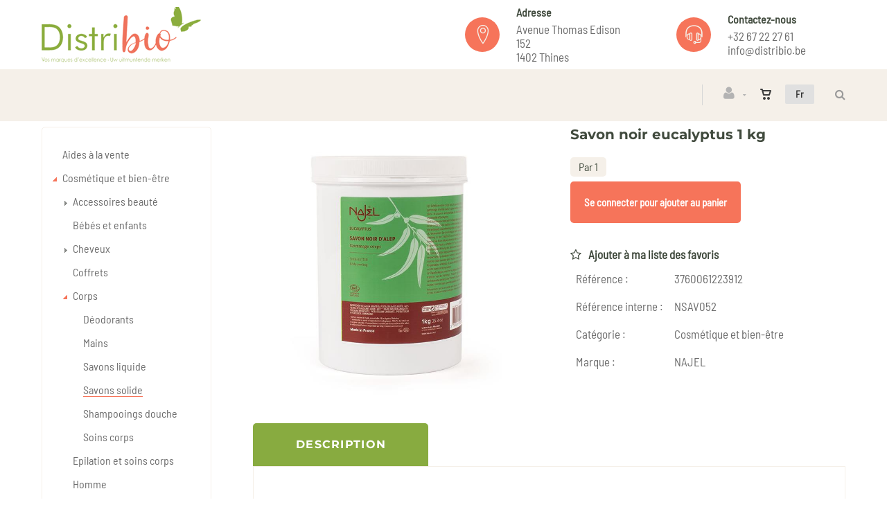

--- FILE ---
content_type: text/html; charset=utf-8
request_url: https://www.distribio.be/fr/produit/savon-noir-eucalyptus/nsav052
body_size: 14645
content:
<!DOCTYPE html>
<html lang="fr"><head><meta charset="utf-8">
        <meta name="viewport" content="width=device-width, initial-scale=1.0, maximum-scale=1">
        <link rel="shortcut icon" href="/favicon.png">
        <link rel="apple-touch-icon-precomposed" sizes="180x180" href="/apple-touch-180x180.png">
        <base href="/">
        <link rel="stylesheet" href="/assets/css/mercator_3d46ed8d0a424d6445de2e2d5ecf4f915ffbb7b8a9867914756f603b16d91f58.css" />
        <script>function consolelog(s, x){}</script>
        <script src="/assets/js/mercator_1_113b2d9c0ce891a0917ce94fdedec8d79b49ed8f26c17224bc066da814a7036e.js"></script>
        <!--Blazor:{"type":"server","prerenderId":"05627f9859eb419aa02ec51ac265c38f","key":{"locationHash":"77D12F14A8105320B1AAED6AE7E689DA0EC4483270A645E84079EAA0FFDF550D:15","formattedComponentKey":""},"sequence":0,"descriptor":"CfDJ8McZSzi/c0BMhmkt8IqzYzQp/cnzWwxUv9X9/Yvr2s5Ly5desz87E7bwEEQhb7Wfl7FCLDMNiS6E/7fKlZEPTfTRgkGB/CY2wGfO1Ow3EzDB4mCnhRzmE1ehRetjfBJS4XbwEzz7qFsaZQfxchXf6l9JocA/igmQd20MEGJqRCTtSKREc2zTvOSTIMfrHGRoDEYGAyhVI9YrwlYGW2UtWFMGsF\u002BzizX9ZPj8z1e07AR2ao08qCQvupMQ6XxC3tuicPsMOJNVCyRurfUd6J5yE9EbYfQ620jw/qzuaz8LibSZbjLX9O/S\[base64]\u002B0p7ge940rm2QpTd9WUa4Etj1C6AdIkozhPQ6tl8sPcgat\u002BlLx7lrY7K2N5Ubjxm8k="}--><title>Distribio | Savon noir eucalyptus</title><link rel="canonical" href="https://www.distribio.be/fr/produit/savon-noir-eucalyptus/nsav052" /><link href="https://www.distribio.be/fr/produit/savon-noir-eucalyptus/nsav052" rel="alternate" hreflang="fr" id="hreflangfr" /><link href="https://www.distribio.be/nl/product/zwarte-zeep-eucalyptus/nsav052" rel="alternate" hreflang="nl" id="hreflangnl" /><!--Blazor:{"prerenderId":"05627f9859eb419aa02ec51ac265c38f"}-->
        <meta></head>
    <body><!--Blazor:{"type":"server","prerenderId":"faada3ba39c74434bc4af0a08fcee6b0","key":{"locationHash":"7330B1B90B682C36A7C867EDB7ECF6EF1359C6CA4C6F2332AB0FBC5F644B687D:19","formattedComponentKey":""},"sequence":1,"descriptor":"CfDJ8McZSzi/c0BMhmkt8IqzYzRnE8Uc\u002BEAHEZc3nTsQB6VZkokAHeI7mG2PXHECECbDXx7up1OEP0R1\u002BAdxq2Ktn45DCjIcInf1dq/eacR5ulNKBBoweSlo\u002Bbtdhy9deA0IuSx\u002BGCGidb2Ti56WXuSIpvy2cr3ecOHnjQJoucoPr9TJ4RUm/IUSnFAlwQZTWk7KMFvlZS1CrQlO5xUSWdBE33yAfK/vQ8CAkF9pVxnFAaZYy/Dhanmz3VpkYczXgPwVuidsa1Wnxg\u002Biw5qaGkkZQfUmDM175u8lH7cBU3lKsw\u002BPhb9NpG5gJDosBnteQW5Z5rboA0QV9QTRiDXPxhw8/vVaaVb6gB4o8UC80qziC4ikNR1kfH4bCJSDrtOGZ/rq9woC11VHWJGRecpcjndtPoC80ahP4ZUrWRv3GfY5fFNnHyisnqVSb6ZTyPTuWTHAjq9TMf3HdNXa\u002Bnuqt/JZqGUm1v74KnEnYAFwKZ6aR1Y26kW4BmI9Pmc6rA9pqF8FwqJkrNUQ1XD/D0IvVjjrPAfIHNg8rtrtzrYwRKpKRoOB1eJM1VCstrKgp1njS8Oubw=="}--><header class="header header-light" data-spy="affix"><div class="header-extra-top" id="header-extra-top"><div class="container"><div class="row rowvcenter"><div class="col-md-6 col-sm-4 col-xs-12"><div><a class="navbar-brand pull-left" href="/" style="margin-top:10px; margin-bottom:10px"><img src="/assets/images/distribio_logo.png" srcset="/assets/images/distribio_logo-big.png 2x"></a></div></div><div class="col-md-3 col-sm-4 hidden-xs"><div class="media"><div class="media-left media-middle"><div class="icon icon-color icon-theme icon-rounded icon-size-3" style="color:#f5f0e9"><i class="linear-icon-map-marker"></i></div></div><div class="media-body"><h6>Adresse</h6><p>Avenue Thomas Edison 152<br> 1402 Thines</div></div></div><div class="col-md-3 col-sm-4 hidden-xs"><div class="media"><div class="media-left media-middle"><div class="icon icon-color icon-theme icon-rounded icon-size-3" style="color:#f5f0e9"><i class="linear-icon-headset"></i></div></div><div class="media-body"><h6>Contactez-nous</h6><p><a href="tel:+3267222761">+32 67 22 27 61</a><br> <a href="mailto:info@distribio.be">info@distribio.be</a></div></div></div></div></div></div>
        <nav id="navbar" class="navbar container">
            <div class="navbar-form pull-right"><div class="navbar-search collapse" style="height: 0px;"><input id="text-search-top" type="text" placeholder="Appuyez ensuite sur Enter..." />
			<button class="fa fa-search" type="button" style="position: absolute; right: 5px;" aria-label="Recherche"></button>
			<i class="fa fa-times" data-target=".navbar-search" aria-label="Fermer"></i></div>
		<button type="button" class="fa fa-search" aria-label="Recherche"></button></div>
            <div class="navbar-lang pull-right"><ul class="nav"><li class="dropdown"><a class="dropdown-toggle" data-toggle="dropdown" href>Fr</a>
					<ul class="dropdown-menu"><li><button style="cursor: pointer;">Nl</button></li></ul></li></ul></div>
            <div class="navbar-ecommerce pull-right" style="margin-right: 20px;"><a class="link-cart hover hidden-xs">
    <i class="icon-cart"></i>
    </a></div>
            <div class="navbar-account pull-right" style="margin-right: 20px;"><ul class="nav navbar-nav"><li class="dropdown"><a href="/fr/login"><i class="fa fa-user" style="font-size: 20px; margin-top: -5px;"></i></a></li></ul></div>
            <div class="divider pull-right"></div>

<button id="navbar-toggle-menu" class="navbar-toggle pull-right" type="button"><i class="fa fa-bars"></i></button><div id="navbar" class="navbar-collapse collapse pull-right" aria-expanded="false"><ul class="nav navbar-nav"><li class="dropdown"><a href="/fr/cataloguegrille/?selection=promos" target="" class="noDownArrowInDropdown">Promos</a></li><li class="dropdown"><a href="/fr/cataloguegrille/?selection=nouveautes" target="" class="noDownArrowInDropdown">Nouveaut&#xE9;s</a></li><li class="dropdown"><a href="/fr/cataloguegrille/?selection=best-sellers" target="" class="noDownArrowInDropdown">Best-sellers</a></li><li class="dropdown"><a href="/fr/cataloguegrille/?selection=destockage" target="" class="noDownArrowInDropdown">D&#xE9;stockage</a></li><li class="dropdown"><a id="" href="javascript:void(0);" class="noPreventDefault dropdown-toggle" data-toggle="dropdown" target="" aria-haspopup="true" aria-expanded="false">Cat&#xE9;gories</a>
                        <ul class="dropdown-menu sub-menu"><li class=""><a href="/fr/cataloguegrille/?rayon=epicerie&amp;id=v963awf31o" target="" class="">Epicerie</a></li><li class=""><a href="/fr/cataloguegrille/?rayon=maison&amp;id=r8m5tezwc1" target="" class="">Maison</a></li><li class=""><a href="/fr/cataloguegrille/?rayon=cosmetique-et-bien-etre&amp;id=vtcibc7ek2" target="" class="">Cosm&#xE9;tique &amp; bien-&#xEA;tre</a></li><li class=""><a href="/fr/cataloguegrille/?rayon=sante&amp;id=fymif52112" target="" class="">Sant&#xE9;</a></li><li class=""><a href="/fr/cataloguegrille/?rayon=vrac&amp;id=65wgwe1nis" target="" class="">Vrac</a></li></ul></li><li class="dropdown"><a href="/fr/nos-marques" target="" class="noDownArrowInDropdown">Nos marques</a></li><li class="dropdown"><a id="" href="javascript:void(0);" class="noPreventDefault dropdown-toggle" data-toggle="dropdown" target="" aria-haspopup="true" aria-expanded="false">A propos</a>
                        <ul class="dropdown-menu sub-menu"><li class=""><a href="/fr/a-propos/qui-sommes-nous" target="" class="">Qui sommes nous</a></li><li class=""><a href="/fr/a-propos/8-bonnes-raisons-de-choisir-distribio" target="" class="">8 bonnes raisons de nous choisir</a></li><li class=""><a href="/fr/a-propos/contact" target="" class="">Contact</a></li><li class=""><a href="/fr/a-propos/nos-conditions-de-vente" target="" class="">Conditions de vente</a></li></ul></li></ul></div></nav></header>

    <div class="wrapper"><header id="ctl00_HeaderPageTitle" class="pagetitle pagetitle-xs" style=""><div id="PageTitleDiv" class="container"><div class="divtable irow"><div class="divcell"><p id="h2item">Détails produit</p>
                            <div class="divider"></div>
                            <span class="subtitle"></span></div>
                        <div class="divcell text-right"><ol class="breadcrumb"><li><a href="/">Page d'accueil</a><li class="active"><a href="/fr/cataloguegrille/?rayon=cosmetique-et-bien-etre&id=vtcibc7ek2">Cosmétique et bien-être</a></li><li class="active"><a href="/fr/cataloguegrille/?famille=corps&id=lcebv1bezl">Corps</a></li><li class="active"><a href="/fr/cataloguegrille/?ssfamille=savons-solide&id=kjldht5c96">Savons solide</a></li></li><li class="active">Savon noir eucalyptus</li></ol></div></div></div></header>


        <div class="content"><div class="container"><div class="row"><article class="col-md-9 col-sm-8 col-md-push-3 col-sm-push-4 maincontent"><div id="PanelItemInfo" class="container" itemscope itemtype="https://schema.org/Product"><div class="row irow-sm type-product"><div class="col-md-6"><div class="picture-product" style="position:relative"><a class="magnific" style="cursor: pointer;"><img src="/images/mdwr/savon-noir-eucalyptus-1-kg-1.jpeg?s_id=nsav052&amp;imgfield=s_image1&amp;imgwidth=700&amp;imgheight=700" alt="Savon noir eucalyptus 1 kg" title="Savon noir eucalyptus 1 kg" /></a></div><div id="IdReplacementItemToolTip" class="popover bottom" style="left: 50%; margin-left: -55px; top: -120px; position: fixed; width: 400px; "><div class="arrow"></div>
    <h3 class="popover-title">Savon noir eucalyptus 1 kg</h3>
    <div class="popover-content"><p>Cet article n&#x27;est plus vendu et a &#xE9;t&#xE9; remplac&#xE9;. Vous allez &#xEA;tre redirig&#xE9; vers l&#x27;article de remplacement</p></div></div></div>
                        <div class="col-md-6"><h1 itemprop="name" id="h1item">Savon noir eucalyptus 1 kg</h1>
                            <div class="single-product-description" id="single-product-description"><p itemprop="description"></p></div>
                            <div class="panel-add"><div><span class="SoldBy">Par  1</span></div><div class="single-product-page-cart-form"><button id="ButtonConnectToAccount" class="btn btn-primary">Se connecter pour ajouter au panier</button></div><a id="HyperLinkAddToWishList" style="cursor:pointer;"><div style="margin-top:15px; font:normal"><i class="fa fa-star-o" style="vertical-align: baseline; margin-right: 10px;"></i>Ajouter &#xE0; ma liste des favoris</div></a>
                                <div id="addedToWishListToolTip" class="popover top" data-color-state="#1f1f1f" style="left: 50%; margin-left: -55px; top: -120px; position: fixed; background-color: #1f1f1f;"><div class="arrow"></div>
    <p class="popover-title">Shop</p>
    <div class="popover-content"><p>Ce produit a &#xE9;t&#xE9; ajout&#xE9; &#xE0; votre liste des favoris.</p></div></div>
                                <table class="table table-cart-total"><tbody><tr><th>R&#xE9;f&#xE9;rence :</th>
                                            <td itemprop="sku">3760061223912</td></tr>
                                        <tr><th>R&#xE9;f&#xE9;rence interne :</th>
                                            <td>NSAV052</td></tr>
                                        <tr><th>Cat&#xE9;gorie :</th>
                                            <td itemprop="category"><a id="HyperLinkRayon" href="/fr/cataloguegrille/?rayon=cosmetique-et-bien-etre&amp;id=vtcibc7ek2">Cosm&#xE9;tique et bien-&#xEA;tre</a></td></tr>
                                        <tr><th>Marque :</th>
                                            <td itemprop="brand"><a id="HyperLinkBrand" href="/fr/cataloguegrille/?marque=najel">NAJEL</a></td></tr></tbody></table></div></div></div></div>
                
                
                <div class="container" style="margin-top: 30px;"><div class="tabs tabs-border-highlight"><ul class="nav nav-tabs"><li class="active"><a id="a-description" href="#description" data-toggle="tab">Description</a></li></ul>

                        
                        <div class="tab-content"><div class="tab-pane fade in active" id="description"><div class="row irow-sm"><div class="col-sm-12"></div></div></div></div></div></div>
                
                </article>
            <aside class="col-md-3 col-sm-4 col-md-pull-9 col-sm-pull-8 sidebar hidden-xs"><div class="widget widget_product_categories border-widget"><div class="RadTreeView RadTreeView_Metro"><ul class="rtUL rtLines"><li class="rtLI rtFirst"><div class="rtTop"><span class="rtSp"></span>
                    <span class=""></span>
                    <div class="rtIn" style=""><a href="/fr/cataloguegrille/?rayon=aides-a-la-vente&id=umchcl7bem" onclick="setCookie('FromTree','1',1);">Aides à la vente</a>&nbsp;42</div></div>

                <ul class="rtUL rtLines" style="display: none;"></ul></li><li class="rtLI"><div class="rtMid"><span class="rtSp"></span>
                    <span class="rtMinus"></span>
                    <div class="rtIn" style=""><a href="/fr/cataloguegrille/?rayon=cosmetique-et-bien-etre&id=vtcibc7ek2" onclick="setCookie('FromTree','1',1);">Cosmétique et bien-être</a>&nbsp;788</div></div>

                <ul class="rtUL rtLines" style="display: block;"><li class="rtLI"><div class="rtTop"><span class="rtSp"></span>
                            <span class="rtPlus"></span>
                            <div class="rtIn" style=""><a href="/fr/cataloguegrille/?famille=accessoires-beaute&id=tj0z0qc9zr" onclick="setCookie('FromTree','1',1);">Accessoires beauté</a>&nbsp;50</div></div>

                        <ul class="rtUL rtLines" style="display: none;"><li class="rtLI"><div class="rtTop"><span class="rtSp"></span>
                                    <span class=""></span>
                                    <div class="rtIn" style=""><a href="/fr/cataloguegrille/?ssfamille=accessoires-bains&id=nopi53618h" onclick="setCookie('FromTree','1',1);">Accessoires bains</a>&nbsp;20</div></div>

                                <ul class="rtUL rtLines" style="display: none;"></ul></li><li class="rtLI"><div class="rtBot"><span class="rtSp"></span>
                                    <span class=""></span>
                                    <div class="rtIn" style=""><a href="/fr/cataloguegrille/?ssfamille=brosses-et-peignes&id=f9xm1vkohx" onclick="setCookie('FromTree','1',1);">Brosses et peignes</a>&nbsp;30</div></div>

                                <ul class="rtUL rtLines" style="display: none;"></ul></li></ul></li><li class="rtLI"><div class="rtMid"><span class="rtSp"></span>
                            <span class=""></span>
                            <div class="rtIn" style=""><a href="/fr/cataloguegrille/?famille=bebes-et-enfants&id=bcdnzqwfi0" onclick="setCookie('FromTree','1',1);">Bébés et enfants</a>&nbsp;20</div></div>

                        <ul class="rtUL rtLines" style="display: none;"></ul></li><li class="rtLI"><div class="rtMid"><span class="rtSp"></span>
                            <span class="rtPlus"></span>
                            <div class="rtIn" style=""><a href="/fr/cataloguegrille/?famille=cheveux&id=3ps9r80gq0" onclick="setCookie('FromTree','1',1);">Cheveux</a>&nbsp;158</div></div>

                        <ul class="rtUL rtLines" style="display: none;"><li class="rtLI"><div class="rtBot"><span class="rtSp"></span>
                                    <span class=""></span>
                                    <div class="rtIn" style=""><a href="/fr/cataloguegrille/?ssfamille=colorations-et-hennes&id=xdc9vl8yno" onclick="setCookie('FromTree','1',1);">Colorations et hennés</a>&nbsp;74</div></div>

                                <ul class="rtUL rtLines" style="display: none;"></ul></li><li class="rtLI"><div class="rtMid"><span class="rtSp"></span>
                                    <span class=""></span>
                                    <div class="rtIn" style=""><a href="/fr/cataloguegrille/?ssfamille=masques-et-apres-shampooings&id=f5pkdhumjh" onclick="setCookie('FromTree','1',1);">Masques et après-shampooings</a>&nbsp;26</div></div>

                                <ul class="rtUL rtLines" style="display: none;"></ul></li><li class="rtLI"><div class="rtMid"><span class="rtSp"></span>
                                    <span class=""></span>
                                    <div class="rtIn" style=""><a href="/fr/cataloguegrille/?ssfamille=shampooings&id=sp7ho1qy49" onclick="setCookie('FromTree','1',1);">Shampooings</a>&nbsp;58</div></div>

                                <ul class="rtUL rtLines" style="display: none;"></ul></li></ul></li><li class="rtLI"><div class="rtMid"><span class="rtSp"></span>
                            <span class=""></span>
                            <div class="rtIn" style=""><a href="/fr/cataloguegrille/?famille=coffrets&id=bebm1ckyjl" onclick="setCookie('FromTree','1',1);">Coffrets</a>&nbsp;2</div></div>

                        <ul class="rtUL rtLines" style="display: none;"></ul></li><li class="rtLI"><div class="rtMid"><span class="rtSp"></span>
                            <span class="rtMinus"></span>
                            <div class="rtIn" style=""><a href="/fr/cataloguegrille/?famille=corps&id=lcebv1bezl" onclick="setCookie('FromTree','1',1);">Corps</a>&nbsp;224</div></div>

                        <ul class="rtUL rtLines" style="display: block;"><li class="rtLIrtLast"><div class="rtBot"><span class="rtSp"></span>
                                    <span class=""></span>
                                    <div class="rtIn" style=""><a href="/fr/cataloguegrille/?ssfamille=deodorants&id=3b561brkym" onclick="setCookie('FromTree','1',1);">Déodorants</a>&nbsp;34</div></div>

                                <ul class="rtUL rtLines" style="display: none;"></ul></li><li class="rtLI"><div class="rtMid"><span class="rtSp"></span>
                                    <span class=""></span>
                                    <div class="rtIn" style=""><a href="/fr/cataloguegrille/?ssfamille=mains&id=er7t32me2n" onclick="setCookie('FromTree','1',1);">Mains</a>&nbsp;18</div></div>

                                <ul class="rtUL rtLines" style="display: none;"></ul></li><li class="rtLI"><div class="rtMid"><span class="rtSp"></span>
                                    <span class=""></span>
                                    <div class="rtIn" style=""><a href="/fr/cataloguegrille/?ssfamille=savons-liquide&id=6t1i881s4b" onclick="setCookie('FromTree','1',1);">Savons liquide</a>&nbsp;26</div></div>

                                <ul class="rtUL rtLines" style="display: none;"></ul></li><li class="rtLI"><div class="rtMid"><span class="rtSp"></span>
                                    <span class=""></span>
                                    <div class="rtIn" style=""><a class="widget_product_categories_selected"href="/fr/cataloguegrille/?ssfamille=savons-solide&id=kjldht5c96" onclick="setCookie('FromTree','1',1);">Savons solide</a>&nbsp;85</div></div>

                                <ul class="rtUL rtLines" style="display: none;"></ul></li><li class="rtLI"><div class="rtMid"><span class="rtSp"></span>
                                    <span class=""></span>
                                    <div class="rtIn" style=""><a href="/fr/cataloguegrille/?ssfamille=shampooings-douche&id=o3o4jotgiy" onclick="setCookie('FromTree','1',1);">Shampooings douche</a>&nbsp;7</div></div>

                                <ul class="rtUL rtLines" style="display: none;"></ul></li><li class="rtLI"><div class="rtMid"><span class="rtSp"></span>
                                    <span class=""></span>
                                    <div class="rtIn" style=""><a href="/fr/cataloguegrille/?ssfamille=soins-corps&id=64zvoud3gz" onclick="setCookie('FromTree','1',1);">Soins corps</a>&nbsp;48</div></div>

                                <ul class="rtUL rtLines" style="display: none;"></ul></li></ul></li><li class="rtLIrtLast"><div class="rtBot"><span class="rtSp"></span>
                            <span class=""></span>
                            <div class="rtIn" style=""><a href="/fr/cataloguegrille/?famille=epilation-et-soins-corps&id=byraidjwu7" onclick="setCookie('FromTree','1',1);">Epilation et soins corps</a>&nbsp;15</div></div>

                        <ul class="rtUL rtLines" style="display: none;"></ul></li><li class="rtLI"><div class="rtMid"><span class="rtSp"></span>
                            <span class=""></span>
                            <div class="rtIn" style=""><a href="/fr/cataloguegrille/?famille=homme&id=faza9mxsmq" onclick="setCookie('FromTree','1',1);">Homme</a>&nbsp;4</div></div>

                        <ul class="rtUL rtLines" style="display: none;"></ul></li><li class="rtLI"><div class="rtMid"><span class="rtSp"></span>
                            <span class="rtPlus"></span>
                            <div class="rtIn" style=""><a href="/fr/cataloguegrille/?famille=huiles-vegetales-et-eaux-florales&id=jmzbsnlzlv" onclick="setCookie('FromTree','1',1);">Huiles végétales et eaux florales</a>&nbsp;62</div></div>

                        <ul class="rtUL rtLines" style="display: none;"><li class="rtLI"><div class="rtMid"><span class="rtSp"></span>
                                    <span class=""></span>
                                    <div class="rtIn" style=""><a href="/fr/cataloguegrille/?ssfamille=eaux-florales&id=rac2hhq6xu" onclick="setCookie('FromTree','1',1);">Eaux florales</a>&nbsp;21</div></div>

                                <ul class="rtUL rtLines" style="display: none;"></ul></li><li class="rtLI"><div class="rtMid"><span class="rtSp"></span>
                                    <span class=""></span>
                                    <div class="rtIn" style=""><a href="/fr/cataloguegrille/?ssfamille=huiles-vegetales&id=n0b4kmy85z" onclick="setCookie('FromTree','1',1);">Huiles végétales</a>&nbsp;41</div></div>

                                <ul class="rtUL rtLines" style="display: none;"></ul></li></ul></li><li class="rtLI"><div class="rtMid"><span class="rtSp"></span>
                            <span class="rtPlus"></span>
                            <div class="rtIn" style=""><a href="/fr/cataloguegrille/?famille=hygiene-bucco-dentaire&id=gy3i7wacrv" onclick="setCookie('FromTree','1',1);">Hygiène bucco-dentaire</a>&nbsp;34</div></div>

                        <ul class="rtUL rtLines" style="display: none;"><li class="rtLI"><div class="rtMid"><span class="rtSp"></span>
                                    <span class=""></span>
                                    <div class="rtIn" style=""><a href="/fr/cataloguegrille/?ssfamille=bains-de-bouche&id=aeo6xqf5b5" onclick="setCookie('FromTree','1',1);">Bains de bouche</a>&nbsp;4</div></div>

                                <ul class="rtUL rtLines" style="display: none;"></ul></li><li class="rtLI"><div class="rtMid"><span class="rtSp"></span>
                                    <span class=""></span>
                                    <div class="rtIn" style=""><a href="/fr/cataloguegrille/?ssfamille=brosses-a-dents&id=qn20gzhk4c" onclick="setCookie('FromTree','1',1);">Brosses à dents</a>&nbsp;12</div></div>

                                <ul class="rtUL rtLines" style="display: none;"></ul></li><li class="rtLI"><div class="rtMid"><span class="rtSp"></span>
                                    <span class=""></span>
                                    <div class="rtIn" style=""><a href="/fr/cataloguegrille/?ssfamille=dentifrices&id=jsfamfwskm" onclick="setCookie('FromTree','1',1);">Dentifrices</a>&nbsp;17</div></div>

                                <ul class="rtUL rtLines" style="display: none;"></ul></li></ul></li><li class="rtLI"><div class="rtMid"><span class="rtSp"></span>
                            <span class="rtPlus"></span>
                            <div class="rtIn" style=""><a href="/fr/cataloguegrille/?famille=hygiene-feminine&id=bt0hk7ay9t" onclick="setCookie('FromTree','1',1);">Hygiène féminine</a>&nbsp;49</div></div>

                        <ul class="rtUL rtLines" style="display: none;"><li class="rtLI"><div class="rtMid"><span class="rtSp"></span>
                                    <span class=""></span>
                                    <div class="rtIn" style=""><a href="/fr/cataloguegrille/?ssfamille=cotons-et-maternite&id=x039n89gik" onclick="setCookie('FromTree','1',1);">Cotons et maternité</a>&nbsp;7</div></div>

                                <ul class="rtUL rtLines" style="display: none;"></ul></li><li class="rtLI"><div class="rtMid"><span class="rtSp"></span>
                                    <span class=""></span>
                                    <div class="rtIn" style=""><a href="/fr/cataloguegrille/?ssfamille=hygiene-intime&id=x619afterl" onclick="setCookie('FromTree','1',1);">Hygiène intime</a>&nbsp;6</div></div>

                                <ul class="rtUL rtLines" style="display: none;"></ul></li><li class="rtLI"><div class="rtMid"><span class="rtSp"></span>
                                    <span class=""></span>
                                    <div class="rtIn" style=""><a href="/fr/cataloguegrille/?ssfamille=protections-intimes&id=zcs3km1myh" onclick="setCookie('FromTree','1',1);">Protections intimes</a>&nbsp;36</div></div>

                                <ul class="rtUL rtLines" style="display: none;"></ul></li></ul></li><li class="rtLI"><div class="rtMid"><span class="rtSp"></span>
                            <span class=""></span>
                            <div class="rtIn" style=""><a href="/fr/cataloguegrille/?famille=parfums-et-eaux-de-toilette&id=0gshto29e4" onclick="setCookie('FromTree','1',1);">Parfums et eaux de toilette</a>&nbsp;48</div></div>

                        <ul class="rtUL rtLines" style="display: none;"></ul></li><li class="rtLI"><div class="rtMid"><span class="rtSp"></span>
                            <span class=""></span>
                            <div class="rtIn" style=""><a href="/fr/cataloguegrille/?famille=solaires&id=vilcml1xf2" onclick="setCookie('FromTree','1',1);">Solaires</a>&nbsp;27</div></div>

                        <ul class="rtUL rtLines" style="display: none;"></ul></li><li class="rtLI"><div class="rtBot"><span class="rtSp"></span>
                            <span class="rtPlus"></span>
                            <div class="rtIn" style=""><a href="/fr/cataloguegrille/?famille=visage&id=2amobhya91" onclick="setCookie('FromTree','1',1);">Visage</a>&nbsp;94</div></div>

                        <ul class="rtUL rtLines" style="display: none;"><li class="rtLI"><div class="rtMid"><span class="rtSp"></span>
                                    <span class=""></span>
                                    <div class="rtIn" style=""><a href="/fr/cataloguegrille/?ssfamille=baumes-a-levres&id=bgan1g4k5c" onclick="setCookie('FromTree','1',1);">Baumes à lèvres</a>&nbsp;5</div></div>

                                <ul class="rtUL rtLines" style="display: none;"></ul></li><li class="rtLI"><div class="rtMid"><span class="rtSp"></span>
                                    <span class=""></span>
                                    <div class="rtIn" style=""><a href="/fr/cataloguegrille/?ssfamille=demaquillants-et-nettoyants&id=l9nvrdqbqx" onclick="setCookie('FromTree','1',1);">Démaquillants et nettoyants</a>&nbsp;16</div></div>

                                <ul class="rtUL rtLines" style="display: none;"></ul></li><li class="rtLI"><div class="rtMid"><span class="rtSp"></span>
                                    <span class=""></span>
                                    <div class="rtIn" style=""><a href="/fr/cataloguegrille/?ssfamille=soins-visage&id=vsmddbqnuz" onclick="setCookie('FromTree','1',1);">Soins visage</a>&nbsp;73</div></div>

                                <ul class="rtUL rtLines" style="display: none;"></ul></li></ul></li></ul></li><li class="rtLI"><div class="rtMid"><span class="rtSp"></span>
                    <span class="rtPlus"></span>
                    <div class="rtIn" style=""><a href="/fr/cataloguegrille/?rayon=epicerie&id=v963awf31o" onclick="setCookie('FromTree','1',1);">Epicerie</a>&nbsp;388</div></div>

                <ul class="rtUL rtLines" style="display: none;"><li class="rtLI"><div class="rtMid"><span class="rtSp"></span>
                            <span class=""></span>
                            <div class="rtIn" style=""><a href="/fr/cataloguegrille/?famille=alimentation-bebe&id=nototd390r" onclick="setCookie('FromTree','1',1);">Alimentation bébé</a>&nbsp;1</div></div>

                        <ul class="rtUL rtLines" style="display: none;"></ul></li><li class="rtLI"><div class="rtMid"><span class="rtSp"></span>
                            <span class=""></span>
                            <div class="rtIn" style=""><a href="/fr/cataloguegrille/?famille=biscuits-sucres&id=ll04rigyms" onclick="setCookie('FromTree','1',1);">Biscuits sucrés</a>&nbsp;12</div></div>

                        <ul class="rtUL rtLines" style="display: none;"></ul></li><li class="rtLI"><div class="rtBot"><span class="rtSp"></span>
                            <span class="rtPlus"></span>
                            <div class="rtIn" style=""><a href="/fr/cataloguegrille/?famille=bocaux-et-conserves&id=580v2ss92j" onclick="setCookie('FromTree','1',1);">Bocaux et conserves</a>&nbsp;4</div></div>

                        <ul class="rtUL rtLines" style="display: none;"><li class="rtLI"><div class="rtMid"><span class="rtSp"></span>
                                    <span class=""></span>
                                    <div class="rtIn" style=""><a href="/fr/cataloguegrille/?ssfamille=legumes-et-legumineuses&id=t40tcj7o54" onclick="setCookie('FromTree','1',1);">Légumes et légumineuses</a>&nbsp;2</div></div>

                                <ul class="rtUL rtLines" style="display: none;"></ul></li><li class="rtLI"><div class="rtMid"><span class="rtSp"></span>
                                    <span class=""></span>
                                    <div class="rtIn" style=""><a href="/fr/cataloguegrille/?ssfamille=olives&id=tdyd203kzo" onclick="setCookie('FromTree','1',1);">Olives</a>&nbsp;2</div></div>

                                <ul class="rtUL rtLines" style="display: none;"></ul></li></ul></li><li class="rtLI"><div class="rtMid"><span class="rtSp"></span>
                            <span class="rtPlus"></span>
                            <div class="rtIn" style=""><a href="/fr/cataloguegrille/?famille=boissons&id=kxwo7io7m2" onclick="setCookie('FromTree','1',1);">Boissons</a>&nbsp;9</div></div>

                        <ul class="rtUL rtLines" style="display: none;"><li class="rtLI"><div class="rtMid"><span class="rtSp"></span>
                                    <span class=""></span>
                                    <div class="rtIn" style=""><a href="/fr/cataloguegrille/?ssfamille=boissons-vegetales&id=gfulao8k1c" onclick="setCookie('FromTree','1',1);">Boissons végétales</a>&nbsp;7</div></div>

                                <ul class="rtUL rtLines" style="display: none;"></ul></li><li class="rtLI"><div class="rtMid"><span class="rtSp"></span>
                                    <span class=""></span>
                                    <div class="rtIn" style=""><a href="/fr/cataloguegrille/?ssfamille=sirops&id=tidyi130nr" onclick="setCookie('FromTree','1',1);">Sirops</a>&nbsp;2</div></div>

                                <ul class="rtUL rtLines" style="display: none;"></ul></li></ul></li><li class="rtLI"><div class="rtMid"><span class="rtSp"></span>
                            <span class="rtPlus"></span>
                            <div class="rtIn" style=""><a href="/fr/cataloguegrille/?famille=cafes-thes-infusions-cacao&id=4xorf0kziy" onclick="setCookie('FromTree','1',1);">Cafés, thés, infusions, cacao</a>&nbsp;33</div></div>

                        <ul class="rtUL rtLines" style="display: none;"><li class="rtLI"><div class="rtMid"><span class="rtSp"></span>
                                    <span class=""></span>
                                    <div class="rtIn" style=""><a href="/fr/cataloguegrille/?ssfamille=cafes&id=wqz6uagtzt" onclick="setCookie('FromTree','1',1);">Cafés</a>&nbsp;3</div></div>

                                <ul class="rtUL rtLines" style="display: none;"></ul></li><li class="rtLI"><div class="rtMid"><span class="rtSp"></span>
                                    <span class=""></span>
                                    <div class="rtIn" style=""><a href="/fr/cataloguegrille/?ssfamille=thes-et-infusions&id=4cz63ac7dy" onclick="setCookie('FromTree','1',1);">Thés et infusions</a>&nbsp;29</div></div>

                                <ul class="rtUL rtLines" style="display: none;"></ul></li></ul></li><li class="rtLI"><div class="rtMid"><span class="rtSp"></span>
                            <span class="rtPlus"></span>
                            <div class="rtIn" style=""><a href="/fr/cataloguegrille/?famille=chocolat&id=riuzbzq99j" onclick="setCookie('FromTree','1',1);">Chocolat</a>&nbsp;27</div></div>

                        <ul class="rtUL rtLines" style="display: none;"><li class="rtLI"><div class="rtMid"><span class="rtSp"></span>
                                    <span class=""></span>
                                    <div class="rtIn" style=""><a href="/fr/cataloguegrille/?ssfamille=confiseries-au-chocolat&id=k17rh3afke" onclick="setCookie('FromTree','1',1);">Confiseries au chocolat</a>&nbsp;2</div></div>

                                <ul class="rtUL rtLines" style="display: none;"></ul></li><li class="rtLI"><div class="rtMid"><span class="rtSp"></span>
                                    <span class=""></span>
                                    <div class="rtIn" style=""><a href="/fr/cataloguegrille/?ssfamille=tablettes-chocolat&id=duplbawc1v" onclick="setCookie('FromTree','1',1);">Tablettes chocolat</a>&nbsp;25</div></div>

                                <ul class="rtUL rtLines" style="display: none;"></ul></li></ul></li><li class="rtLI"><div class="rtMid"><span class="rtSp"></span>
                            <span class="rtPlus"></span>
                            <div class="rtIn" style=""><a href="/fr/cataloguegrille/?famille=fruits-secs-et-graines&id=5ehld9mjk6" onclick="setCookie('FromTree','1',1);">Fruits secs et graines</a>&nbsp;54</div></div>

                        <ul class="rtUL rtLines" style="display: none;"><li class="rtLI"><div class="rtMid"><span class="rtSp"></span>
                                    <span class=""></span>
                                    <div class="rtIn" style=""><a href="/fr/cataloguegrille/?ssfamille=fruits-secs-et-deshydrates&id=3e78cw86ed" onclick="setCookie('FromTree','1',1);">Fruits secs et déshydratés</a>&nbsp;30</div></div>

                                <ul class="rtUL rtLines" style="display: none;"></ul></li><li class="rtLI"><div class="rtMid"><span class="rtSp"></span>
                                    <span class=""></span>
                                    <div class="rtIn" style=""><a href="/fr/cataloguegrille/?ssfamille=graines&id=jur9rwuy51" onclick="setCookie('FromTree','1',1);">Graines</a>&nbsp;24</div></div>

                                <ul class="rtUL rtLines" style="display: none;"></ul></li></ul></li><li class="rtLI"><div class="rtMid"><span class="rtSp"></span>
                            <span class="rtPlus"></span>
                            <div class="rtIn" style=""><a href="/fr/cataloguegrille/?famille=graines-germees-et-germoirs&id=t57b1w3cki" onclick="setCookie('FromTree','1',1);">Graines germées et germoirs</a>&nbsp;40</div></div>

                        <ul class="rtUL rtLines" style="display: none;"><li class="rtLI"><div class="rtMid"><span class="rtSp"></span>
                                    <span class=""></span>
                                    <div class="rtIn" style=""><a href="/fr/cataloguegrille/?ssfamille=germoirs&id=zvxorf102j" onclick="setCookie('FromTree','1',1);">Germoirs</a>&nbsp;3</div></div>

                                <ul class="rtUL rtLines" style="display: none;"></ul></li><li class="rtLI"><div class="rtMid"><span class="rtSp"></span>
                                    <span class=""></span>
                                    <div class="rtIn" style=""><a href="/fr/cataloguegrille/?ssfamille=graines-germees&id=z81j2tw81s" onclick="setCookie('FromTree','1',1);">Graines germées</a>&nbsp;37</div></div>

                                <ul class="rtUL rtLines" style="display: none;"></ul></li></ul></li><li class="rtLI"><div class="rtMid"><span class="rtSp"></span>
                            <span class="rtPlus"></span>
                            <div class="rtIn" style=""><a href="/fr/cataloguegrille/?famille=huiles-vinaigres-condiments&id=eqfrn6149m" onclick="setCookie('FromTree','1',1);">Huiles, vinaigres, condiments</a>&nbsp;9</div></div>

                        <ul class="rtUL rtLines" style="display: none;"><li class="rtLI"><div class="rtMid"><span class="rtSp"></span>
                                    <span class=""></span>
                                    <div class="rtIn" style=""><a href="/fr/cataloguegrille/?ssfamille=condiments&id=qpdsfg9xsl" onclick="setCookie('FromTree','1',1);">Condiments</a>&nbsp;2</div></div>

                                <ul class="rtUL rtLines" style="display: none;"></ul></li><li class="rtLI"><div class="rtMid"><span class="rtSp"></span>
                                    <span class=""></span>
                                    <div class="rtIn" style=""><a href="/fr/cataloguegrille/?ssfamille=huiles&id=tfyzjvb4rj" onclick="setCookie('FromTree','1',1);">Huiles</a>&nbsp;7</div></div>

                                <ul class="rtUL rtLines" style="display: none;"></ul></li></ul></li><li class="rtLI"><div class="rtMid"><span class="rtSp"></span>
                            <span class="rtPlus"></span>
                            <div class="rtIn" style=""><a href="/fr/cataloguegrille/?famille=pates-riz-cereales-farines&id=fi88fejuoi" onclick="setCookie('FromTree','1',1);">Pâtes, riz, céréales, farines</a>&nbsp;65</div></div>

                        <ul class="rtUL rtLines" style="display: none;"><li class="rtLI"><div class="rtMid"><span class="rtSp"></span>
                                    <span class=""></span>
                                    <div class="rtIn" style=""><a href="/fr/cataloguegrille/?ssfamille=cereales&id=jy0mx6lnog" onclick="setCookie('FromTree','1',1);">Céréales</a>&nbsp;4</div></div>

                                <ul class="rtUL rtLines" style="display: none;"></ul></li><li class="rtLI"><div class="rtMid"><span class="rtSp"></span>
                                    <span class=""></span>
                                    <div class="rtIn" style=""><a href="/fr/cataloguegrille/?ssfamille=farines&id=lrsugi0a3z" onclick="setCookie('FromTree','1',1);">Farines</a>&nbsp;6</div></div>

                                <ul class="rtUL rtLines" style="display: none;"></ul></li><li class="rtLI"><div class="rtMid"><span class="rtSp"></span>
                                    <span class=""></span>
                                    <div class="rtIn" style=""><a href="/fr/cataloguegrille/?ssfamille=pates&id=sdz2k0l2bx" onclick="setCookie('FromTree','1',1);">Pâtes</a>&nbsp;50</div></div>

                                <ul class="rtUL rtLines" style="display: none;"></ul></li><li class="rtLI"><div class="rtMid"><span class="rtSp"></span>
                                    <span class=""></span>
                                    <div class="rtIn" style=""><a href="/fr/cataloguegrille/?ssfamille=riz&id=hx1zc8wkgq" onclick="setCookie('FromTree','1',1);">Riz</a>&nbsp;4</div></div>

                                <ul class="rtUL rtLines" style="display: none;"></ul></li></ul></li><li class="rtLI"><div class="rtMid"><span class="rtSp"></span>
                            <span class="rtPlus"></span>
                            <div class="rtIn" style=""><a href="/fr/cataloguegrille/?famille=petits-dejeuners&id=sqx052cye2" onclick="setCookie('FromTree','1',1);">Petits-déjeuners</a>&nbsp;61</div></div>

                        <ul class="rtUL rtLines" style="display: none;"><li class="rtLI"><div class="rtMid"><span class="rtSp"></span>
                                    <span class=""></span>
                                    <div class="rtIn" style=""><a href="/fr/cataloguegrille/?ssfamille=cereales-petits-dejeuners&id=9sjwoa5udc" onclick="setCookie('FromTree','1',1);">Céréales petits-déjeuners</a>&nbsp;59</div></div>

                                <ul class="rtUL rtLines" style="display: none;"></ul></li><li class="rtLI"><div class="rtMid"><span class="rtSp"></span>
                                    <span class=""></span>
                                    <div class="rtIn" style=""><a href="/fr/cataloguegrille/?ssfamille=preparations-instantanees&id=z9vj2u0wrw" onclick="setCookie('FromTree','1',1);">Préparations instantanées</a>&nbsp;2</div></div>

                                <ul class="rtUL rtLines" style="display: none;"></ul></li></ul></li><li class="rtLI"><div class="rtMid"><span class="rtSp"></span>
                            <span class="rtPlus"></span>
                            <div class="rtIn" style=""><a href="/fr/cataloguegrille/?famille=plats-cuisines&id=5vzg4jsdaw" onclick="setCookie('FromTree','1',1);">Plats cuisinés</a>&nbsp;2</div></div>

                        <ul class="rtUL rtLines" style="display: none;"><li class="rtLI"><div class="rtMid"><span class="rtSp"></span>
                                    <span class=""></span>
                                    <div class="rtIn" style=""><a href="/fr/cataloguegrille/?ssfamille=plats-cuisines-vegetariens&id=3o0sne9bzb" onclick="setCookie('FromTree','1',1);">Plats cuisinés végétariens</a>&nbsp;2</div></div>

                                <ul class="rtUL rtLines" style="display: none;"></ul></li></ul></li><li class="rtLI"><div class="rtMid"><span class="rtSp"></span>
                            <span class=""></span>
                            <div class="rtIn" style=""><a href="/fr/cataloguegrille/?famille=poissons&id=oljurjo2yf" onclick="setCookie('FromTree','1',1);">Poissons</a>&nbsp;29</div></div>

                        <ul class="rtUL rtLines" style="display: none;"></ul></li><li class="rtLI"><div class="rtMid"><span class="rtSp"></span>
                            <span class=""></span>
                            <div class="rtIn" style=""><a href="/fr/cataloguegrille/?famille=soupes&id=034jmqxx3g" onclick="setCookie('FromTree','1',1);">Soupes</a>&nbsp;18</div></div>

                        <ul class="rtUL rtLines" style="display: none;"></ul></li><li class="rtLI"><div class="rtMid"><span class="rtSp"></span>
                            <span class="rtPlus"></span>
                            <div class="rtIn" style=""><a href="/fr/cataloguegrille/?famille=sucres-miels&id=0dm5n9lqzj" onclick="setCookie('FromTree','1',1);">Sucres, miels</a>&nbsp;14</div></div>

                        <ul class="rtUL rtLines" style="display: none;"><li class="rtLI"><div class="rtMid"><span class="rtSp"></span>
                                    <span class=""></span>
                                    <div class="rtIn" style=""><a href="/fr/cataloguegrille/?ssfamille=miels&id=srh7sff139" onclick="setCookie('FromTree','1',1);">Miels</a>&nbsp;10</div></div>

                                <ul class="rtUL rtLines" style="display: none;"></ul></li><li class="rtLI"><div class="rtMid"><span class="rtSp"></span>
                                    <span class=""></span>
                                    <div class="rtIn" style=""><a href="/fr/cataloguegrille/?ssfamille=sucres&id=0b8ur8haz0" onclick="setCookie('FromTree','1',1);">Sucres</a>&nbsp;4</div></div>

                                <ul class="rtUL rtLines" style="display: none;"></ul></li></ul></li><li class="rtLI"><div class="rtMid"><span class="rtSp"></span>
                            <span class="rtPlus"></span>
                            <div class="rtIn" style=""><a href="/fr/cataloguegrille/?famille=tartinables&id=mmp5vk0kfn" onclick="setCookie('FromTree','1',1);">Tartinables</a>&nbsp;10</div></div>

                        <ul class="rtUL rtLines" style="display: none;"><li class="rtLI"><div class="rtMid"><span class="rtSp"></span>
                                    <span class=""></span>
                                    <div class="rtIn" style=""><a href="/fr/cataloguegrille/?ssfamille=pates-a-tartiner&id=3xiqgseaiz" onclick="setCookie('FromTree','1',1);">Pâtes à tartiner</a>&nbsp;2</div></div>

                                <ul class="rtUL rtLines" style="display: none;"></ul></li><li class="rtLI"><div class="rtMid"><span class="rtSp"></span>
                                    <span class=""></span>
                                    <div class="rtIn" style=""><a href="/fr/cataloguegrille/?ssfamille=preparations-fruits&id=2gbfbbl4tx" onclick="setCookie('FromTree','1',1);">Préparations fruits</a>&nbsp;3</div></div>

                                <ul class="rtUL rtLines" style="display: none;"></ul></li><li class="rtLI"><div class="rtMid"><span class="rtSp"></span>
                                    <span class=""></span>
                                    <div class="rtIn" style=""><a href="/fr/cataloguegrille/?ssfamille=purees-oleagineuses&id=of1c3n214g" onclick="setCookie('FromTree','1',1);">Purées oléagineuses</a>&nbsp;3</div></div>

                                <ul class="rtUL rtLines" style="display: none;"></ul></li></ul></li></ul></li><li class="rtLI"><div class="rtMid"><span class="rtSp"></span>
                    <span class="rtPlus"></span>
                    <div class="rtIn" style=""><a href="/fr/cataloguegrille/?rayon=maison&id=r8m5tezwc1" onclick="setCookie('FromTree','1',1);">Maison</a>&nbsp;272</div></div>

                <ul class="rtUL rtLines" style="display: none;"><li class="rtLI"><div class="rtMid"><span class="rtSp"></span>
                            <span class=""></span>
                            <div class="rtIn" style=""><a href="/fr/cataloguegrille/?famille=accessoires-cuisine&id=inuxtnjjnb" onclick="setCookie('FromTree','1',1);">Accessoires cuisine</a>&nbsp;3</div></div>

                        <ul class="rtUL rtLines" style="display: none;"></ul></li><li class="rtLI"><div class="rtMid"><span class="rtSp"></span>
                            <span class="rtPlus"></span>
                            <div class="rtIn" style=""><a href="/fr/cataloguegrille/?famille=cuisine&id=fheeydi5gc" onclick="setCookie('FromTree','1',1);">Cuisine</a>&nbsp;88</div></div>

                        <ul class="rtUL rtLines" style="display: none;"><li class="rtLI"><div class="rtMid"><span class="rtSp"></span>
                                    <span class=""></span>
                                    <div class="rtIn" style=""><a href="/fr/cataloguegrille/?ssfamille=accessoires-table&id=a91y8dwqbr" onclick="setCookie('FromTree','1',1);">Accessoires table</a>&nbsp;4</div></div>

                                <ul class="rtUL rtLines" style="display: none;"></ul></li><li class="rtLI"><div class="rtMid"><span class="rtSp"></span>
                                    <span class=""></span>
                                    <div class="rtIn" style=""><a href="/fr/cataloguegrille/?ssfamille=accessoires-the&id=ujia7cfvk1" onclick="setCookie('FromTree','1',1);">Accessoires thé</a>&nbsp;7</div></div>

                                <ul class="rtUL rtLines" style="display: none;"></ul></li><li class="rtLI"><div class="rtMid"><span class="rtSp"></span>
                                    <span class=""></span>
                                    <div class="rtIn" style=""><a href="/fr/cataloguegrille/?ssfamille=bocaux-bouteilles-et-flacons&id=s20nim4cde" onclick="setCookie('FromTree','1',1);">Bocaux, bouteilles et flacons</a>&nbsp;31</div></div>

                                <ul class="rtUL rtLines" style="display: none;"></ul></li><li class="rtLI"><div class="rtMid"><span class="rtSp"></span>
                                    <span class=""></span>
                                    <div class="rtIn" style=""><a href="/fr/cataloguegrille/?ssfamille=eponges-brosses-et-gants&id=eypb7782j9" onclick="setCookie('FromTree','1',1);">Eponges, brosses et gants</a>&nbsp;26</div></div>

                                <ul class="rtUL rtLines" style="display: none;"></ul></li><li class="rtLI"><div class="rtMid"><span class="rtSp"></span>
                                    <span class=""></span>
                                    <div class="rtIn" style=""><a href="/fr/cataloguegrille/?ssfamille=materiel-de-cuisson&id=y51rqsvb0m" onclick="setCookie('FromTree','1',1);">Matériel de cuisson</a>&nbsp;7</div></div>

                                <ul class="rtUL rtLines" style="display: none;"></ul></li><li class="rtLI"><div class="rtMid"><span class="rtSp"></span>
                                    <span class=""></span>
                                    <div class="rtIn" style=""><a href="/fr/cataloguegrille/?ssfamille=papiers-et-sacs&id=bn5b3l0j92" onclick="setCookie('FromTree','1',1);">Papiers et sacs</a>&nbsp;13</div></div>

                                <ul class="rtUL rtLines" style="display: none;"></ul></li></ul></li><li class="rtLI"><div class="rtMid"><span class="rtSp"></span>
                            <span class=""></span>
                            <div class="rtIn" style=""><a href="/fr/cataloguegrille/?famille=droguerie&id=fey65k2609" onclick="setCookie('FromTree','1',1);">Droguerie</a>&nbsp;21</div></div>

                        <ul class="rtUL rtLines" style="display: none;"></ul></li><li class="rtLI"><div class="rtMid"><span class="rtSp"></span>
                            <span class=""></span>
                            <div class="rtIn" style=""><a href="/fr/cataloguegrille/?famille=pare-insectes&id=6nilcw9wxx" onclick="setCookie('FromTree','1',1);">Pare-insectes</a>&nbsp;14</div></div>

                        <ul class="rtUL rtLines" style="display: none;"></ul></li><li class="rtLI"><div class="rtMid"><span class="rtSp"></span>
                            <span class="rtPlus"></span>
                            <div class="rtIn" style=""><a href="/fr/cataloguegrille/?famille=produits-d-entretien&id=866novn4b4" onclick="setCookie('FromTree','1',1);">Produits d'entretien</a>&nbsp;116</div></div>

                        <ul class="rtUL rtLines" style="display: none;"><li class="rtLI"><div class="rtMid"><span class="rtSp"></span>
                                    <span class=""></span>
                                    <div class="rtIn" style=""><a href="/fr/cataloguegrille/?ssfamille=entretien-linge&id=x2s3b7k287" onclick="setCookie('FromTree','1',1);">Entretien linge</a>&nbsp;40</div></div>

                                <ul class="rtUL rtLines" style="display: none;"></ul></li><li class="rtLI"><div class="rtMid"><span class="rtSp"></span>
                                    <span class=""></span>
                                    <div class="rtIn" style=""><a href="/fr/cataloguegrille/?ssfamille=nettoyants-maison&id=3i7vvzw78a" onclick="setCookie('FromTree','1',1);">Nettoyants maison</a>&nbsp;38</div></div>

                                <ul class="rtUL rtLines" style="display: none;"></ul></li><li class="rtLI"><div class="rtMid"><span class="rtSp"></span>
                                    <span class=""></span>
                                    <div class="rtIn" style=""><a href="/fr/cataloguegrille/?ssfamille=nettoyants-vaisselle&id=ajowibg958" onclick="setCookie('FromTree','1',1);">Nettoyants vaisselle</a>&nbsp;25</div></div>

                                <ul class="rtUL rtLines" style="display: none;"></ul></li><li class="rtLI"><div class="rtMid"><span class="rtSp"></span>
                                    <span class=""></span>
                                    <div class="rtIn" style=""><a href="/fr/cataloguegrille/?ssfamille=sanitaires&id=bciftfmi15" onclick="setCookie('FromTree','1',1);">Sanitaires</a>&nbsp;13</div></div>

                                <ul class="rtUL rtLines" style="display: none;"></ul></li></ul></li><li class="rtLI"><div class="rtMid"><span class="rtSp"></span>
                            <span class="rtPlus"></span>
                            <div class="rtIn" style=""><a href="/fr/cataloguegrille/?famille=senteurs-d-interieur&id=kjphjx4hvr" onclick="setCookie('FromTree','1',1);">Senteurs d'intérieur</a>&nbsp;18</div></div>

                        <ul class="rtUL rtLines" style="display: none;"><li class="rtLI"><div class="rtMid"><span class="rtSp"></span>
                                    <span class=""></span>
                                    <div class="rtIn" style=""><a href="/fr/cataloguegrille/?ssfamille=bougies&id=w8vfarayq8" onclick="setCookie('FromTree','1',1);">Bougies</a>&nbsp;8</div></div>

                                <ul class="rtUL rtLines" style="display: none;"></ul></li><li class="rtLI"><div class="rtMid"><span class="rtSp"></span>
                                    <span class=""></span>
                                    <div class="rtIn" style=""><a href="/fr/cataloguegrille/?ssfamille=desodorisants&id=g8efstajj8" onclick="setCookie('FromTree','1',1);">Désodorisants</a>&nbsp;10</div></div>

                                <ul class="rtUL rtLines" style="display: none;"></ul></li></ul></li><li class="rtLI"><div class="rtMid"><span class="rtSp"></span>
                            <span class=""></span>
                            <div class="rtIn" style=""><a href="/fr/cataloguegrille/?famille=soins-et-hygienes-pour-animaux&id=n7h77hzvkl" onclick="setCookie('FromTree','1',1);">Soins et hygiènes pour animaux</a>&nbsp;8</div></div>

                        <ul class="rtUL rtLines" style="display: none;"></ul></li><li class="rtLI"><div class="rtMid"><span class="rtSp"></span>
                            <span class=""></span>
                            <div class="rtIn" style=""><a href="/fr/cataloguegrille/?famille=vrac-entretien&id=ec1z9hzz72" onclick="setCookie('FromTree','1',1);">Vrac entretien</a>&nbsp;4</div></div>

                        <ul class="rtUL rtLines" style="display: none;"></ul></li></ul></li><li class="rtLI"><div class="rtMid"><span class="rtSp"></span>
                    <span class="rtPlus"></span>
                    <div class="rtIn" style=""><a href="/fr/cataloguegrille/?rayon=sante&id=fymif52112" onclick="setCookie('FromTree','1',1);">Santé</a>&nbsp;254</div></div>

                <ul class="rtUL rtLines" style="display: none;"><li class="rtLI"><div class="rtMid"><span class="rtSp"></span>
                            <span class="rtPlus"></span>
                            <div class="rtIn" style=""><a href="/fr/cataloguegrille/?famille=apitherapie&id=aqg4f7gvyr" onclick="setCookie('FromTree','1',1);">Apithérapie</a>&nbsp;32</div></div>

                        <ul class="rtUL rtLines" style="display: none;"><li class="rtLI"><div class="rtMid"><span class="rtSp"></span>
                                    <span class=""></span>
                                    <div class="rtIn" style=""><a href="/fr/cataloguegrille/?ssfamille=apitherapie-pure&id=48bjljjhzl" onclick="setCookie('FromTree','1',1);">Apithérapie pure</a>&nbsp;18</div></div>

                                <ul class="rtUL rtLines" style="display: none;"></ul></li><li class="rtLI"><div class="rtMid"><span class="rtSp"></span>
                                    <span class=""></span>
                                    <div class="rtIn" style=""><a href="/fr/cataloguegrille/?ssfamille=miels-sante&id=92atgv3xss" onclick="setCookie('FromTree','1',1);">Miels santé</a>&nbsp;14</div></div>

                                <ul class="rtUL rtLines" style="display: none;"></ul></li></ul></li><li class="rtLI"><div class="rtMid"><span class="rtSp"></span>
                            <span class=""></span>
                            <div class="rtIn" style=""><a href="/fr/cataloguegrille/?famille=argiles&id=82ymukmq0i" onclick="setCookie('FromTree','1',1);">Argiles</a>&nbsp;7</div></div>

                        <ul class="rtUL rtLines" style="display: none;"></ul></li><li class="rtLI"><div class="rtMid"><span class="rtSp"></span>
                            <span class="rtPlus"></span>
                            <div class="rtIn" style=""><a href="/fr/cataloguegrille/?famille=aromatherapie&id=zstniyhy79" onclick="setCookie('FromTree','1',1);">Aromathérapie</a>&nbsp;31</div></div>

                        <ul class="rtUL rtLines" style="display: none;"><li class="rtLI"><div class="rtMid"><span class="rtSp"></span>
                                    <span class=""></span>
                                    <div class="rtIn" style=""><a href="/fr/cataloguegrille/?ssfamille=huiles-essentielles&id=th0n1iuvhw" onclick="setCookie('FromTree','1',1);">Huiles essentielles</a>&nbsp;31</div></div>

                                <ul class="rtUL rtLines" style="display: none;"></ul></li></ul></li><li class="rtLI"><div class="rtMid"><span class="rtSp"></span>
                            <span class="rtPlus"></span>
                            <div class="rtIn" style=""><a href="/fr/cataloguegrille/?famille=complements-alimentaires&id=oq32dcdkud" onclick="setCookie('FromTree','1',1);">Compléments alimentaires</a>&nbsp;88</div></div>

                        <ul class="rtUL rtLines" style="display: none;"><li class="rtLI"><div class="rtMid"><span class="rtSp"></span>
                                    <span class=""></span>
                                    <div class="rtIn" style=""><a href="/fr/cataloguegrille/?ssfamille=anti-age-antioxydant&id=f4zov8hv8s" onclick="setCookie('FromTree','1',1);">Anti-âge antioxydant</a>&nbsp;9</div></div>

                                <ul class="rtUL rtLines" style="display: none;"></ul></li><li class="rtLI"><div class="rtMid"><span class="rtSp"></span>
                                    <span class=""></span>
                                    <div class="rtIn" style=""><a href="/fr/cataloguegrille/?ssfamille=articulations&id=5986645weq" onclick="setCookie('FromTree','1',1);">Articulations</a>&nbsp;6</div></div>

                                <ul class="rtUL rtLines" style="display: none;"></ul></li><li class="rtLI"><div class="rtMid"><span class="rtSp"></span>
                                    <span class=""></span>
                                    <div class="rtIn" style=""><a href="/fr/cataloguegrille/?ssfamille=autres-complements&id=dcxo43f7vs" onclick="setCookie('FromTree','1',1);">Autres compléments</a>&nbsp;3</div></div>

                                <ul class="rtUL rtLines" style="display: none;"></ul></li><li class="rtLI"><div class="rtMid"><span class="rtSp"></span>
                                    <span class=""></span>
                                    <div class="rtIn" style=""><a href="/fr/cataloguegrille/?ssfamille=cerveau-memoire&id=y5kcubsb7v" onclick="setCookie('FromTree','1',1);">Cerveau mémoire</a>&nbsp;1</div></div>

                                <ul class="rtUL rtLines" style="display: none;"></ul></li><li class="rtLI"><div class="rtMid"><span class="rtSp"></span>
                                    <span class=""></span>
                                    <div class="rtIn" style=""><a href="/fr/cataloguegrille/?ssfamille=circulation&id=kd33sfmsig" onclick="setCookie('FromTree','1',1);">Circulation</a>&nbsp;3</div></div>

                                <ul class="rtUL rtLines" style="display: none;"></ul></li><li class="rtLI"><div class="rtMid"><span class="rtSp"></span>
                                    <span class=""></span>
                                    <div class="rtIn" style=""><a href="/fr/cataloguegrille/?ssfamille=confort-pulmonaire&id=l3goytg7ny" onclick="setCookie('FromTree','1',1);">Confort pulmonaire</a>&nbsp;1</div></div>

                                <ul class="rtUL rtLines" style="display: none;"></ul></li><li class="rtLI"><div class="rtMid"><span class="rtSp"></span>
                                    <span class=""></span>
                                    <div class="rtIn" style=""><a href="/fr/cataloguegrille/?ssfamille=confort-urinaire&id=kftyi3jahd" onclick="setCookie('FromTree','1',1);">Confort urinaire</a>&nbsp;1</div></div>

                                <ul class="rtUL rtLines" style="display: none;"></ul></li><li class="rtLI"><div class="rtMid"><span class="rtSp"></span>
                                    <span class=""></span>
                                    <div class="rtIn" style=""><a href="/fr/cataloguegrille/?ssfamille=detente-vitalite&id=d1wva8ok9w" onclick="setCookie('FromTree','1',1);">Détente vitalité</a>&nbsp;10</div></div>

                                <ul class="rtUL rtLines" style="display: none;"></ul></li><li class="rtLI"><div class="rtMid"><span class="rtSp"></span>
                                    <span class=""></span>
                                    <div class="rtIn" style=""><a href="/fr/cataloguegrille/?ssfamille=digestion-elimination&id=irvo67fdj3" onclick="setCookie('FromTree','1',1);">Digestion élimination</a>&nbsp;14</div></div>

                                <ul class="rtUL rtLines" style="display: none;"></ul></li><li class="rtLI"><div class="rtMid"><span class="rtSp"></span>
                                    <span class=""></span>
                                    <div class="rtIn" style=""><a href="/fr/cataloguegrille/?ssfamille=immunite&id=r7qwilum2w" onclick="setCookie('FromTree','1',1);">Immunité</a>&nbsp;10</div></div>

                                <ul class="rtUL rtLines" style="display: none;"></ul></li><li class="rtLI"><div class="rtMid"><span class="rtSp"></span>
                                    <span class=""></span>
                                    <div class="rtIn" style=""><a href="/fr/cataloguegrille/?ssfamille=inconforts-feminin&id=r5cu9ckici" onclick="setCookie('FromTree','1',1);">Inconforts féminin</a>&nbsp;5</div></div>

                                <ul class="rtUL rtLines" style="display: none;"></ul></li><li class="rtLI"><div class="rtMid"><span class="rtSp"></span>
                                    <span class=""></span>
                                    <div class="rtIn" style=""><a href="/fr/cataloguegrille/?ssfamille=inconforts-masculin&id=4fjfdol5q1" onclick="setCookie('FromTree','1',1);">Inconforts masculin</a>&nbsp;1</div></div>

                                <ul class="rtUL rtLines" style="display: none;"></ul></li><li class="rtLI"><div class="rtMid"><span class="rtSp"></span>
                                    <span class=""></span>
                                    <div class="rtIn" style=""><a href="/fr/cataloguegrille/?ssfamille=minceur&id=7jygsb0c4x" onclick="setCookie('FromTree','1',1);">Minceur</a>&nbsp;1</div></div>

                                <ul class="rtUL rtLines" style="display: none;"></ul></li><li class="rtLI"><div class="rtMid"><span class="rtSp"></span>
                                    <span class=""></span>
                                    <div class="rtIn" style=""><a href="/fr/cataloguegrille/?ssfamille=silicium&id=m530ukx2wt" onclick="setCookie('FromTree','1',1);">Silicium</a>&nbsp;5</div></div>

                                <ul class="rtUL rtLines" style="display: none;"></ul></li><li class="rtLI"><div class="rtMid"><span class="rtSp"></span>
                                    <span class=""></span>
                                    <div class="rtIn" style=""><a href="/fr/cataloguegrille/?ssfamille=vitamines-mineraux&id=lo5fsm2z97" onclick="setCookie('FromTree','1',1);">Vitamines minéraux</a>&nbsp;18</div></div>

                                <ul class="rtUL rtLines" style="display: none;"></ul></li></ul></li><li class="rtLI"><div class="rtMid"><span class="rtSp"></span>
                            <span class="rtPlus"></span>
                            <div class="rtIn" style=""><a href="/fr/cataloguegrille/?famille=corps&id=hu7l25mlzb" onclick="setCookie('FromTree','1',1);">Corps</a>&nbsp;6</div></div>

                        <ul class="rtUL rtLines" style="display: none;"><li class="rtLI"><div class="rtMid"><span class="rtSp"></span>
                                    <span class=""></span>
                                    <div class="rtIn" style=""><a href="/fr/cataloguegrille/?ssfamille=articulations&id=hbry7tw3s2" onclick="setCookie('FromTree','1',1);">Articulations</a>&nbsp;2</div></div>

                                <ul class="rtUL rtLines" style="display: none;"></ul></li></ul></li><li class="rtLI"><div class="rtMid"><span class="rtSp"></span>
                            <span class=""></span>
                            <div class="rtIn" style=""><a href="/fr/cataloguegrille/?famille=diffuseurs&id=f4dlijmjgs" onclick="setCookie('FromTree','1',1);">Diffuseurs</a>&nbsp;3</div></div>

                        <ul class="rtUL rtLines" style="display: none;"></ul></li><li class="rtLI"><div class="rtMid"><span class="rtSp"></span>
                            <span class="rtPlus"></span>
                            <div class="rtIn" style=""><a href="/fr/cataloguegrille/?famille=fleurs-de-bach&id=k97egsdtg7" onclick="setCookie('FromTree','1',1);">Fleurs de Bach</a>&nbsp;39</div></div>

                        <ul class="rtUL rtLines" style="display: none;"><li class="rtLI"><div class="rtMid"><span class="rtSp"></span>
                                    <span class=""></span>
                                    <div class="rtIn" style=""><a href="/fr/cataloguegrille/?ssfamille=brumes&id=v7rf4g7jno" onclick="setCookie('FromTree','1',1);">Brumes</a>&nbsp;11</div></div>

                                <ul class="rtUL rtLines" style="display: none;"></ul></li><li class="rtLI"><div class="rtMid"><span class="rtSp"></span>
                                    <span class=""></span>
                                    <div class="rtIn" style=""><a href="/fr/cataloguegrille/?ssfamille=elixirs-complexes&id=cdgmkrar58" onclick="setCookie('FromTree','1',1);">Elixirs complexes</a>&nbsp;1</div></div>

                                <ul class="rtUL rtLines" style="display: none;"></ul></li><li class="rtLI"><div class="rtMid"><span class="rtSp"></span>
                                    <span class=""></span>
                                    <div class="rtIn" style=""><a href="/fr/cataloguegrille/?ssfamille=elixirs-unitaires&id=ystnntx8o5" onclick="setCookie('FromTree','1',1);">Elixirs unitaires</a>&nbsp;19</div></div>

                                <ul class="rtUL rtLines" style="display: none;"></ul></li><li class="rtLI"><div class="rtMid"><span class="rtSp"></span>
                                    <span class=""></span>
                                    <div class="rtIn" style=""><a href="/fr/cataloguegrille/?ssfamille=roll-on&id=m3njjjhfr0" onclick="setCookie('FromTree','1',1);">Roll-on</a>&nbsp;8</div></div>

                                <ul class="rtUL rtLines" style="display: none;"></ul></li></ul></li><li class="rtLI"><div class="rtMid"><span class="rtSp"></span>
                            <span class="rtPlus"></span>
                            <div class="rtIn" style=""><a href="/fr/cataloguegrille/?famille=gemmotherapie&id=a7kn8g4fmx" onclick="setCookie('FromTree','1',1);">Gemmothérapie</a>&nbsp;1</div></div>

                        <ul class="rtUL rtLines" style="display: none;"><li class="rtLI"><div class="rtMid"><span class="rtSp"></span>
                                    <span class=""></span>
                                    <div class="rtIn" style=""><a href="/fr/cataloguegrille/?ssfamille=complexes&id=1ertn4xw2t" onclick="setCookie('FromTree','1',1);">Complexes</a>&nbsp;1</div></div>

                                <ul class="rtUL rtLines" style="display: none;"></ul></li></ul></li><li class="rtLI"><div class="rtMid"><span class="rtSp"></span>
                            <span class=""></span>
                            <div class="rtIn" style=""><a href="/fr/cataloguegrille/?famille=hygiene-orl&id=jvb9wdwasv" onclick="setCookie('FromTree','1',1);">Hygiène ORL</a>&nbsp;7</div></div>

                        <ul class="rtUL rtLines" style="display: none;"></ul></li><li class="rtLI"><div class="rtMid"><span class="rtSp"></span>
                            <span class=""></span>
                            <div class="rtIn" style=""><a href="/fr/cataloguegrille/?famille=oligotherapie&id=6jhm50wjon" onclick="setCookie('FromTree','1',1);">Oligothérapie</a>&nbsp;32</div></div>

                        <ul class="rtUL rtLines" style="display: none;"></ul></li><li class="rtLI"><div class="rtMid"><span class="rtSp"></span>
                            <span class=""></span>
                            <div class="rtIn" style=""><a href="/fr/cataloguegrille/?famille=soins-de-la-peau&id=its6qzxh2k" onclick="setCookie('FromTree','1',1);">Soins de la peau</a>&nbsp;8</div></div>

                        <ul class="rtUL rtLines" style="display: none;"></ul></li></ul></li><li class="rtLI"><div class="rtMid"><span class="rtSp"></span>
                    <span class="rtPlus"></span>
                    <div class="rtIn" style=""><a href="/fr/cataloguegrille/?rayon=vrac&id=65wgwe1nis" onclick="setCookie('FromTree','1',1);">Vrac</a>&nbsp;216</div></div>

                <ul class="rtUL rtLines" style="display: none;"><li class="rtLI"><div class="rtMid"><span class="rtSp"></span>
                            <span class=""></span>
                            <div class="rtIn" style=""><a href="/fr/cataloguegrille/?famille=vrac-cereales-petits-dejeuners&id=wrnqvo7ocv" onclick="setCookie('FromTree','1',1);">Vrac céréales petits-déjeuners</a>&nbsp;22</div></div>

                        <ul class="rtUL rtLines" style="display: none;"></ul></li><li class="rtLI"><div class="rtMid"><span class="rtSp"></span>
                            <span class=""></span>
                            <div class="rtIn" style=""><a href="/fr/cataloguegrille/?famille=vrac-cosmetique&id=2j6fvwoscd" onclick="setCookie('FromTree','1',1);">Vrac cosmétique</a>&nbsp;81</div></div>

                        <ul class="rtUL rtLines" style="display: none;"></ul></li><li class="rtLI"><div class="rtMid"><span class="rtSp"></span>
                            <span class=""></span>
                            <div class="rtIn" style=""><a href="/fr/cataloguegrille/?famille=vrac-fruits-secs-et-graines&id=bj44ctxw57" onclick="setCookie('FromTree','1',1);">Vrac fruits secs et graines</a>&nbsp;17</div></div>

                        <ul class="rtUL rtLines" style="display: none;"></ul></li><li class="rtLI"><div class="rtMid"><span class="rtSp"></span>
                            <span class=""></span>
                            <div class="rtIn" style=""><a href="/fr/cataloguegrille/?famille=vrac-maison&id=3mx9wbgs2l" onclick="setCookie('FromTree','1',1);">Vrac maison</a>&nbsp;90</div></div>

                        <ul class="rtUL rtLines" style="display: none;"></ul></li><li class="rtLI"><div class="rtMid"><span class="rtSp"></span>
                            <span class=""></span>
                            <div class="rtIn" style=""><a href="/fr/cataloguegrille/?famille=vrac-pates-et-riz&id=lr8bdel289" onclick="setCookie('FromTree','1',1);">Vrac pâtes et riz</a>&nbsp;6</div></div>

                        <ul class="rtUL rtLines" style="display: none;"></ul></li></ul></li></ul></div></div>
                <hr class="hr-nobg"></aside></div></div></div>




        <footer class="footer footer-dark" style="background-color:#93b154"><div class="footer-row" style="padding: 50px 0 30px 0;"><div class="container"><div class="row"><div class="col-sm-3"><a class="navbar-brand" href="%URLHOME%"><img src="/assets/images/distribio_logo_white.png" srcset="/assets/images/distribio_logo_white-big.png 2x"></a></div><div class="col-sm-3"><h2 class="widget-title">Nous rejoindre</h2><h5 style="color:#ffffff; font-weight:400; margin-top:20px">Avenue Thomas Edison 152 - 1402 Thines<br> Du lundi au vendredi, de 8h30 à 16h30.</h5></div><div class="col-sm-3"><h2 class="widget-title">Sélections</h2><ul><li><a href="/fr/cataloguegrille/?selection=promos">Promos</a><li><a href="/fr/cataloguegrille/?selection=nouveautes">Nouveautés</a><li><a href="/fr/cataloguegrille/?selection=best-sellers">Best-sellers</a></ul></div><div class="col-sm-3"><h2 class="widget-title">Informations</h2><ul><li><a href="/fr/a-propos/qui-sommes-nous">Qui sommmes-nous</a><li><a href="/fr/a-propos/8-bonnes-raisons-de-choisir-distribio">8 bonnes raisons de nous choisir</a><li><a href="/fr/a-propos/contact">Contact</a><li><a href="/fr/a-propos/nos-conditions-de-vente">Conditions de vente</a><li><a href="/fr/utilisation-des-cookies">Utilisation des cookies</a></ul></div></div></div></div><div class="footer-extra" style="background-color:#93b154; border-top-color:#93b154"><div class="container"><p class="copyright pull-left"><img src="/assets/images/certisys.png" srcset="/assets/images/certisys-big.png 2x"><nav class="extra-menu pull-right"><a href="/Cms/CmsDirectories" style="color:#ffffff" target="_blank">CMS</a> <a href="https://www.mercator.eu/fr/nos-solutions/site-e-commerce.chtml" style="color:#ffffff">Réalisé avec Mercator</a></nav></div></div></footer><div class="modal map-modal" id="map-modal"><a class="map-close" data-dismiss="modal" href="#"><i class="fa fa-close"></i></a> <div class="google-map-popup"> </div></div> 
        <a id="go-top"><i class="fa fa-arrow-up"></i></a>
        <div class="highlight highlight-dark inverse" id="cookies-info"><div class="container"><div class="row irow-xs cols-border"><div class="col-sm-2 text-right"><div class="icon icon-color icon-size-4"><i class="fa fa-thumbs-o-up"></i></div></div>
				<div class="col-sm-10"><div class="panel-group panel-color panel-theme" id="accordion-12"><div class="panel"><div class="panel-heading"><a data-toggle="collapse" data-parent="#accordion-12" href="#collapse-12-1" class="collapsed">Ce site utilise des cookies<i class="fa fa-angle-down pull-right"></i></a></div>
							<div id="collapse-12-1" class="panel-collapse collapse in"><div class="panel-body"><p>Deze site maakt gebruik van cookies die op uw computer zijn geïnstalleerd. Deze cookies zijn essentieel voor het verwerken van de bestelling en voor het bekijken van uw gegevens. Deze cookies bevatten niet uw naam of andere persoonlijke gegevens. persoonlijk karakter.
Indien u het gebruik van cookies niet wenst te accepteren, kunt u deze in uw browser deactiveren. We kunnen de goede werking van deze site echter niet garanderen als u voor deze optie kiest.</p></div>
								<div class="panel-body" style="border-bottom:1px solid #d9d9d9"><p>Cookies fonctionnels : n&#xE9;cessaires pour la navigation sur le site ou cookies de pr&#xE9;f&#xE9;rence.
										<a href="/fr/utilisation-des-cookies" style="color:#747474">(En savoir plus)</a>
										<label class="switch pull-right"><input type="checkbox" checked disabled>
											<span class="switch-slider round disabled"></span></label></p></div>
								<div class="panel-body" style="border-bottom:1px solid #d9d9d9"><p>Cookies statistiques
										<a href="/fr/utilisation-des-cookies" style="color:#747474">(En savoir plus)</a>
										<label class="switch pull-right"><input type="checkbox" name="CheckBoxCookiesStatistics" class="form-check-input" value="True" />
											<span class="switch-slider round"></span></label></p></div>
								<div class="panel-body"><p class="pull-left" style="margin-bottom:0px"><button class="btn btn-primary" style="margin:2px; vertical-align:bottom; font-size:14px; line-height: 37px;">Soumettre</button></p>
									<p class="pull-right"><button class="btn btn-primary" style="margin:2px">Accepter tous</button></p></div></div></div></div></div></div></div></div>
        
        
    <span id="timestamp" style="display: none;">85373196-b8b5-4879-a011-911697c4b993</span>

</div>
    <div id="overlay-disable-all" style="display: none;"><img src="/assets/images/preloader2.gif" title style="position: absolute; top: 50%; left: 50%; width: 64px; height: 64px; margin-left: -32px;"></div><!--Blazor:{"prerenderId":"faada3ba39c74434bc4af0a08fcee6b0"}-->
        <div id="blazor-error-ui">
                    An error has occurred. This app may no longer respond until reloaded.
                <a href class="reload">Reload</a>
            <a class="dismiss">🗙</a></div>

        
        <script src="/assets/js/mercator_2_1427956b51e350eed035ff0ae869812c82dee068193ee511abe9f76e898479ba.js"></script>
        <script src="_framework/blazor.web.js" autostart="false"></script><script> (()=>{const mrc=3;const rim=5000;const srp=()=>{$('#overlay-disable-all').show();let icld=false;(async ()=>{for (let i=0;i < mrc;i++) {console.log(`Attempting to reconnect: ${i + 1} of ${mrc}`);await new Promise(resolve=>setTimeout(resolve, rim));if (icld) {return;} try {const result=await Blazor.reconnect();if (!result) {location.reload();return;} console.log('Successfully reconnected to the server.');return;} catch {}} location.reload();})();return {cancel: ()=>{icld=true;$('#overlay-disable-all').hide();}, };};let crp=null;Blazor.start({circuit: {reconnectionHandler: {onConnectionDown: ()=>crp ??= srp(), onConnectionUp: ()=>{crp?.cancel();crp=null;}} }});})();</script></body></html><!--Blazor-Server-Component-State:CfDJ8McZSzi/c0BMhmkt8IqzYzR5JwKOghvBdUIJVbxNEVojKvLcZbbXmjQ5LqO2/[base64]/gyo++mLqK0qyjXG4NhTtZyWDM+zDShZw33uSVLQjb1pUZnKQoiwl2hxb96lUnKsOwc29M31q6vIW77CattZVfqLblQ/[base64]/a3xedGBFryGv1ZIRGM7D7x7IVxlT8MIF50pQ8tgSW0+e/ToaZMJ9hgAUVmvJmNCMEOiVfMEra7LkLXB+pMS1A9K133Bqzk34PKgAuXvzsSLzUkAiPReguM4fmNe/v9VVFLUzu2uL5TjEsOJREb9QRtyj96HVHk75q5epBtletL1Y5avAErOs7UqBWeJs+FcHnN7Srk7NSruHR570Irt9EPqPGvAqWMHTZW7rupt52Wa8jcoH/kcVXO0D+V3+pWgGmIYAgYR7sqg4Gg-->